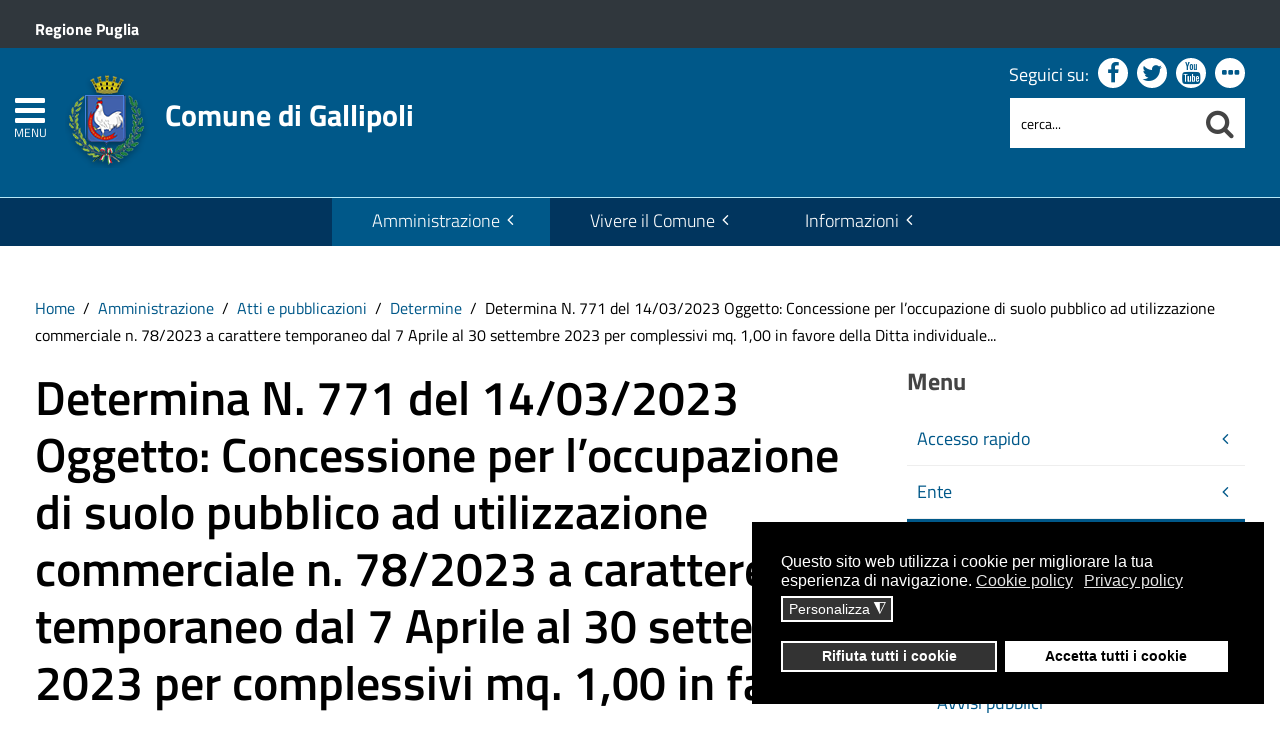

--- FILE ---
content_type: text/html; charset=utf-8
request_url: https://www.comune.gallipoli.le.it/amministrazione/attivita/determine/item/determina-n-771-del-14032023-oggetto-concessione-per-lrsquooccupazione-di-?category_id=10640
body_size: 13919
content:
 <!DOCTYPE HTML>
<html lang="it-it" dir="ltr"  data-config='{"twitter":0,"plusone":0,"facebook":0,"style":"blue-base"}'><head>
<!--<meta charset="<?//php echo $this['system']->document->getCharset(); ?>"> -->
<meta http-equiv="X-UA-Compatible" content="IE=edge">
<meta name="viewport" content="width=device-width, initial-scale=1">
<meta charset="utf-8" />
	<base href="https://www.comune.gallipoli.le.it/amministrazione/attivita/determine/item/determina-n-771-del-14032023-oggetto-concessione-per-lrsquooccupazione-di-" />
	<meta name="keywords" content="Le Focareddhe, Festa della Madonna del Carmine, Festa e Fiera di Santa Cristina, Sagra del pesce spada, Il Carnevale e Lu Titoru, Cattedrale di Sant'Agata, Castello, parco, Isola di S. Andrea, Punta Pizzo" />
	<meta name="author" content="Importazione Automatica" />
	<meta name="description" content="Sito ufficiale del Comune di Gallipoli. Il portale, attraverso le sue sezioni principali, presenta l’attività amministrativa dell’Ente, racconta il territorio e aggiorna eventi e notizie." />
	<meta name="generator" content="Joomla! - Open Source Content Management" />
	<title>Comune di Gallipoli - Determina N. 771 del 14/03/2023 Oggetto: Concessione per l&amp;rsquo;occupazione di suolo pubblico ad utilizzazione commerciale n. 78/2023 a carattere temporaneo dal 7 Aprile al 30 settembre 2023 per complessivi mq. 1,00 in favore della Ditta individuale...</title>
	<link href="https://www.comune.gallipoli.le.it/amministrazione/attivita/determine/item/determina-n-771-del-14032023-oggetto-concessione-per-lrsquooccupazione-di-" rel="canonical" />
	<link href="/templates/yoo_master2/favicon.ico" rel="shortcut icon" type="image/vnd.microsoft.icon" />
	<link href="/media/zoo/applications/trasparenza/templates/default/assets/css/zoo.css?ver=20210216" rel="stylesheet" />
	<link href="/media/zoo/custom_elements/socialbookmarks/assets/css/socialbookmarks.css?ver=20210216" rel="stylesheet" />
	<link href="/plugins/system/jce/css/content.css?badb4208be409b1335b815dde676300e" rel="stylesheet" />
	<link href="/plugins/system/zlframework/zlframework/vendor/zlux/css/zlux.min.css?ver=20210216" rel="stylesheet" />
	<link href="/plugins/system/gdpr/assets/css/cookieconsent.min.css" rel="stylesheet" />
	<link href="/plugins/system/gdpr/assets/css/jquery.fancybox.min.css" rel="stylesheet" />
	<style>
div.cc-window.cc-floating{max-width:32em}@media(max-width: 639px){div.cc-window.cc-floating:not(.cc-center){max-width: none}}div.cc-window, span.cc-cookie-settings-toggler{font-size:16px}div.cc-revoke{font-size:16px}div.cc-settings-label,span.cc-cookie-settings-toggle{font-size:14px}div.cc-window.cc-banner{padding:1em 1.8em}div.cc-window.cc-floating{padding:2em 1.8em}input.cc-cookie-checkbox+span:before, input.cc-cookie-checkbox+span:after{border-radius:1px}div.cc-center,div.cc-floating,div.cc-checkbox-container,div.gdpr-fancybox-container div.fancybox-content,ul.cc-cookie-category-list li,fieldset.cc-service-list-title legend{border-radius:0px}div.cc-window a.cc-btn,span.cc-cookie-settings-toggle{border-radius:0px}
	</style>
	<script src="/media/jui/js/jquery.min.js?61222dc328c7f3ccd9eb4e75542d3791"></script>
	<script src="/media/jui/js/jquery-noconflict.js?61222dc328c7f3ccd9eb4e75542d3791"></script>
	<script src="/media/jui/js/jquery-migrate.min.js?61222dc328c7f3ccd9eb4e75542d3791"></script>
	<script src="/media/zoo/assets/js/responsive.js?ver=20210216"></script>
	<script src="/components/com_zoo/assets/js/default.js?ver=20210216"></script>
	<script src="/templates/yoo_master2/warp/vendor/uikit/js/uikit.js?ver=20210216"></script>
	<script src="/plugins/system/zlframework/zlframework/vendor/zlux/js/zlux.min.js?ver=20210216"></script>
	<script src="/media/jui/js/bootstrap.min.js?61222dc328c7f3ccd9eb4e75542d3791"></script>
	<script src="/plugins/system/gdpr/assets/js/jquery.fancybox.min.js" defer></script>
	<script src="/plugins/system/gdpr/assets/js/cookieconsent.min.js" defer></script>
	<script src="/plugins/system/gdpr/assets/js/init.js" defer></script>
	<script src="/media/widgetkit/uikit2-1e5a1b18.js"></script>
	<script src="/media/widgetkit/wk-scripts-6dc414d2.js"></script>
	<script>
zlux.url.push({"zlfw":"plugins\/system\/zlframework\/zlframework\/","zlux":"plugins\/system\/zlframework\/zlframework\/vendor\/zlux\/","ajax":"https:\/\/www.comune.gallipoli.le.it\/index.php?option=com_zoo&format=raw&dadeba91ccadf9815faa9a8251dbcffc=1","root":"https:\/\/www.comune.gallipoli.le.it\/","root_path":""});zlux.lang.push({"APPLY_FILTERS":"Vedi ed applica i filtri disponibili","REFRESH":"Aggiorna","DELETE":"Elimina","RENAME":"Rinomina","NAME":"Nome","TYPE":"Tiplogia","SIZE":"Grandezza","CONFIRM":"Conferma","AUTHOR":"Autore","CREATED":"Creato","ACCESS":"Accesso","ROUTE":"Percorso","ROOT":"Root","SOMETHING_WENT_WRONG":"Qualcosa \u00e8 andato storto, l'operazione non \u00e8 stata eseguita.","STORAGE_PARAM_MISSING":"Parametro 'Storage' mancante, impostato in predefinito come 'local'","INPUT_THE_NEW_NAME":"Inserisci il nuovo nome","DELETE_THIS_FILE":"Stai per eliminare questo file","DELETE_THIS_FOLDER":"Stai per eliminare questa cartella","FOLDER_NAME":"Nome Cartella","EMPTY_FOLDER":"La cartella \u00e8 vuota","ADD_NEW_FILES":"Aggiungi nuovi files da caricare","START_UPLOADING":"Comincia a caricare","CANCEL_CURRENT_UPLOAD":"Cancella i lcaricamento in corso","NEW_FOLDER":"Crea una nuova cartella","UPLOAD_FILES":"Carica i file alla cartella corrente","DROP_FILES":"Trascina i files qui <br \/>o <a class=\"%s\" href=\"#\">sfoglia e sceglili<\/a>","FILE_EXT_ERROR":"File: %s","FILE_SIZE_ERROR":"File troppo grande. <br \/> Il file eccede la grandezza massima di %s","RUNTIME_MEMORY_ERROR":"Runtime ha utilizzato troppa memoria.","S3_BUCKET_PERIOD_ERROR":"Il nome non pu\u00f2 contenere punti (.)","S3_BUCKET_MISSCONFIG_ERROR":"Qualche configurazione non \u00e8 corretta nel Bucket. Controlla i permessi CORS. se il bucket \u00e8 stato creato recentemente devono passare 24h.","UPLOAD_URL_ERROR":"L'URL di upload \u00e8 sbagliato o \u00e8 inesistente","File extension error.":"PLG_ZLFRAMEWORK_FLP_FILE_EXTENSION_ERROR","File size error.":"PLG_ZLFRAMEWORK_FLP_FILE_SIZE_ERROR","File count error.":"PLG_ZLFRAMEWORK_FLP_FILE_COUNT_ERROR","IM_NO_ITEMS_FOUND":"Nessun oggetto trovato","IM_PAGINATION_INFO":"Showing _START_ to _END_ of _TOTAL_ items","IM_FILTER_BY_APP":"Filtra per App","IM_FILTER_BY_TYPE":"Filtra per Tipologia","IM_FILTER_BY_CATEGORY":"Filtra per Categoria","IM_FILTER_BY_TAG":"Filtra per Tag"});zlux.url.push({"zlfw":"plugins\/system\/zlframework\/zlframework\/","zlux":"plugins\/system\/zlframework\/zlframework\/vendor\/zlux\/","ajax":"https:\/\/www.comune.gallipoli.le.it\/index.php?option=com_zoo&format=raw&854a6d16d45f4d4ff207550813064698=1","root":"https:\/\/www.comune.gallipoli.le.it\/","root_path":""});zlux.lang.push({"APPLY_FILTERS":"Vedi ed applica i filtri disponibili","REFRESH":"Aggiorna","DELETE":"Elimina","RENAME":"Rinomina","NAME":"Nome","TYPE":"Tiplogia","SIZE":"Grandezza","CONFIRM":"Conferma","AUTHOR":"Autore","CREATED":"Creato","ACCESS":"Accesso","ROUTE":"Percorso","ROOT":"Root","SOMETHING_WENT_WRONG":"Qualcosa \u00e8 andato storto, l'operazione non \u00e8 stata eseguita.","STORAGE_PARAM_MISSING":"Parametro 'Storage' mancante, impostato in predefinito come 'local'","INPUT_THE_NEW_NAME":"Inserisci il nuovo nome","DELETE_THIS_FILE":"Stai per eliminare questo file","DELETE_THIS_FOLDER":"Stai per eliminare questa cartella","FOLDER_NAME":"Nome Cartella","EMPTY_FOLDER":"La cartella \u00e8 vuota","ADD_NEW_FILES":"Aggiungi nuovi files da caricare","START_UPLOADING":"Comincia a caricare","CANCEL_CURRENT_UPLOAD":"Cancella i lcaricamento in corso","NEW_FOLDER":"Crea una nuova cartella","UPLOAD_FILES":"Carica i file alla cartella corrente","DROP_FILES":"Trascina i files qui <br \/>o <a class=\"%s\" href=\"#\">sfoglia e sceglili<\/a>","FILE_EXT_ERROR":"File: %s","FILE_SIZE_ERROR":"File troppo grande. <br \/> Il file eccede la grandezza massima di %s","RUNTIME_MEMORY_ERROR":"Runtime ha utilizzato troppa memoria.","S3_BUCKET_PERIOD_ERROR":"Il nome non pu\u00f2 contenere punti (.)","S3_BUCKET_MISSCONFIG_ERROR":"Qualche configurazione non \u00e8 corretta nel Bucket. Controlla i permessi CORS. se il bucket \u00e8 stato creato recentemente devono passare 24h.","UPLOAD_URL_ERROR":"L'URL di upload \u00e8 sbagliato o \u00e8 inesistente","File extension error.":"PLG_ZLFRAMEWORK_FLP_FILE_EXTENSION_ERROR","File size error.":"PLG_ZLFRAMEWORK_FLP_FILE_SIZE_ERROR","File count error.":"PLG_ZLFRAMEWORK_FLP_FILE_COUNT_ERROR","IM_NO_ITEMS_FOUND":"Nessun oggetto trovato","IM_PAGINATION_INFO":"Showing _START_ to _END_ of _TOTAL_ items","IM_FILTER_BY_APP":"Filtra per App","IM_FILTER_BY_TYPE":"Filtra per Tipologia","IM_FILTER_BY_CATEGORY":"Filtra per Categoria","IM_FILTER_BY_TAG":"Filtra per Tag"});var gdprConfigurationOptions = { complianceType: 'opt-in',
																			  cookieConsentLifetime: 365,
																			  cookieConsentSamesitePolicy: 'Lax',
																			  cookieConsentSecure: 1,
																			  disableFirstReload: 0,
																	  		  blockJoomlaSessionCookie: 1,
																			  blockExternalCookiesDomains: 1,
																			  externalAdvancedBlockingModeCustomAttribute: '',
																			  allowedCookies: '',
																			  blockCookieDefine: 0,
																			  autoAcceptOnNextPage: 0,
																			  revokable: 1,
																			  lawByCountry: 0,
																			  checkboxLawByCountry: 0,
																			  blockPrivacyPolicy: 0,
																			  cacheGeolocationCountry: 0,
																			  countryAcceptReloadTimeout: 1000,
																			  usaCCPARegions: null,
																			  dismissOnScroll: 0,
																			  dismissOnTimeout: 0,
																			  containerSelector: 'body',
																			  hideOnMobileDevices: 0,
																			  autoFloatingOnMobile: 0,
																			  autoFloatingOnMobileThreshold: 1024,
																			  autoRedirectOnDecline: 0,
																			  autoRedirectOnDeclineLink: '',
																			  showReloadMsg: 0,
																			  showReloadMsgText: 'Applying preferences and reloading the page...',
																			  defaultClosedToolbar: 0,
																			  toolbarLayout: 'basic',
																			  toolbarTheme: 'block',
																			  toolbarButtonsTheme: 'decline_first',
																			  revocableToolbarTheme: 'basic',
																			  toolbarPosition: 'bottom-right',
																			  toolbarCenterTheme: 'extended',
																			  revokePosition: 'revoke-top',
																			  toolbarPositionmentType: 1,
																			  positionCenterSimpleBackdrop: 0,
																			  positionCenterBlurEffect: 0,
																			  preventPageScrolling: 0,
																			  popupEffect: 'fade',
																			  popupBackground: '#000000',
																			  popupText: '#ffffff',
																			  popupLink: '#ffffff',
																			  buttonBackground: '#ffffff',
																			  buttonBorder: '#ffffff',
																			  buttonText: '#000000',
																			  highlightOpacity: '100',
																			  highlightBackground: '#333333',
																			  highlightBorder: '#ffffff',
																			  highlightText: '#ffffff',
																			  highlightDismissBackground: '#333333',
																		  	  highlightDismissBorder: '#ffffff',
																		 	  highlightDismissText: '#ffffff',
																			  hideRevokableButton: 0,
																			  hideRevokableButtonOnscroll: 0,
																			  customRevokableButton: 0,
																			  customRevokableButtonAction: 0,
																			  headerText: '<p>Questo sito utilizza cookie</p>',
																			  messageText: 'Questo sito web utilizza i cookie per migliorare la tua esperienza di navigazione.',
																			  denyMessageEnabled: 0, 
																			  denyMessage: 'Hai rifiutato i cookie, per assicurarti una migliore esperienza di navigazione raccomandiamo di consentire l\'uso dei cookie.',
																			  placeholderBlockedResources: 1, 
																			  placeholderBlockedResourcesAction: 'open',
																	  		  placeholderBlockedResourcesText: 'E\' necessario accettare i cookie e ricaricare la pagina per visualizzare questo contenuto',
																			  placeholderIndividualBlockedResourcesText: 'E\' necessario accettare i cookie da {domain} e ricaricare la pagina per visualizzare questo contenuto',
																			  placeholderIndividualBlockedResourcesAction: 0,
																			  placeholderOnpageUnlock: 1,
																			  scriptsOnpageUnlock: 0,
																			  dismissText: 'Ho capito.',
																			  allowText: 'Salva e chiudi',
																			  denyText: 'Rifiuta tutti i cookie',
																			  cookiePolicyLinkText: 'Cookie policy',
																			  cookiePolicyLink: '/cookie-policy',
																			  cookiePolicyRevocableTabText: 'Cookie policy',
																			  privacyPolicyLinkText: 'Privacy policy',
																			  privacyPolicyLink: '/privacy-policy',
																			  enableGdprBulkConsent: 0,
																			  enableCustomScriptExecGeneric: 0,
																			  customScriptExecGeneric: '',
																			  categoriesCheckboxTemplate: 'cc-checkboxes-light',
																			  toggleCookieSettings: 1,
																			  toggleCookieSettingsLinkedView: 0,
 																			  toggleCookieSettingsLinkedViewSefLink: '/component/gdpr/',
																	  		  toggleCookieSettingsText: '<span class="cc-cookie-settings-toggle">Personalizza <span class="cc-cookie-settings-toggler">&#x25EE;</span></span>',
																			  toggleCookieSettingsButtonBackground: '#333333',
																			  toggleCookieSettingsButtonBorder: '#ffffff',
																			  toggleCookieSettingsButtonText: '#ffffff',
																			  showLinks: 1,
																			  blankLinks: '_blank',
																			  autoOpenPrivacyPolicy: 0,
																			  openAlwaysDeclined: 1,
																			  cookieSettingsLabel: 'Configurazione cookie',
															  				  cookieSettingsDesc: 'Scegli quale tipologia di cookie vuoi disabilitare. Clicca sulla categoria per maggiore informazioni',
																			  cookieCategory1Enable: 1,
																			  cookieCategory1Name: 'Necessari',
																			  cookieCategory1Locked: 0,
																			  cookieCategory2Enable: 1,
																			  cookieCategory2Name: 'Preferenze',
																			  cookieCategory2Locked: 0,
																			  cookieCategory3Enable: 1,
																			  cookieCategory3Name: 'Statistiche',
																			  cookieCategory3Locked: 0,
																			  cookieCategory4Enable: 1,
																			  cookieCategory4Name: 'Marketing',
																			  cookieCategory4Locked: 0,
																			  cookieCategoriesDescriptions: {},
																			  alwaysReloadAfterCategoriesChange: 1,
																			  preserveLockedCategories: 0,
																			  reloadOnfirstDeclineall: 0,
																			  trackExistingCheckboxSelectors: '',
															  		  		  trackExistingCheckboxConsentLogsFormfields: 'name,email,subject,message',
																			  allowallShowbutton: 1,
																			  allowallText: 'Accetta tutti i cookie',
																			  allowallButtonBackground: '#ffffff',
																			  allowallButtonBorder: '#ffffff',
																			  allowallButtonText: '#000000',
																			  allowallButtonTimingAjax: 'fast',
																			  includeAcceptButton: 1,
																			  trackConsentDate: 0,
																			  optoutIndividualResources: 1,
																			  blockIndividualResourcesServerside: 0,
																			  disableSwitchersOptoutCategory: 0,
																			  allowallIndividualResources: 1,
																			  blockLocalStorage: 0,
																			  blockSessionStorage: 0,
																			  externalAdvancedBlockingModeTags: 'iframe,script,img,source',
																			  enableCustomScriptExecCategory1: 0,
																			  customScriptExecCategory1: '',
																			  enableCustomScriptExecCategory2: 0,
																			  customScriptExecCategory2: '',
																			  enableCustomScriptExecCategory3: 0,
																			  customScriptExecCategory3: '',
																			  enableCustomScriptExecCategory4: 0,
																			  customScriptExecCategory4: '',
																			  debugMode: 0
																		};var gdpr_ajax_livesite='https://www.comune.gallipoli.le.it/';var gdpr_enable_log_cookie_consent=1;var gdprUseCookieCategories=1;var gdpr_ajaxendpoint_cookie_category_desc='https://www.comune.gallipoli.le.it/index.php?option=com_gdpr&task=user.getCookieCategoryDescription&format=raw';var gdprCookieCategoryDisabled2=1;var gdprCookieCategoryDisabled3=1;var gdprCookieCategoryDisabled4=1;var gdprJSessCook='9abebb8d03aabbc06a3269107dab0af2';var gdprJSessVal='smoli9spkaao8snmiartnatg46';var gdprJAdminSessCook='c699e3f3d4adb3301d6e830b4be9288d';var gdprPropagateCategoriesSession=1;var gdprAlwaysPropagateCategoriesSession=1;var gdprFancyboxWidth=700;var gdprFancyboxHeight=800;var gdprCloseText='Chiudi';GOOGLE_MAPS_API_KEY = "AIzaSyBpqoyAj5LxSIQ_JtZdGFeSsAM5TfTiS0U";
	</script>
	<meta property="og:url" content="https://www.comune.gallipoli.le.it/amministrazione/attivita/determine/item/determina-n-771-del-14032023-oggetto-concessione-per-lrsquooccupazione-di-" />

<link rel="apple-touch-icon-precomposed" href="/templates/yoo_master2/apple_touch_icon.png">
<link rel="stylesheet" href="/templates/yoo_master2/css/bootstrap.css">
<link rel="stylesheet" href="/templates/yoo_master2/css/theme.css">
<script src="/templates/yoo_master2/warp/vendor/uikit/js/uikit.js"></script>
<script src="/templates/yoo_master2/warp/vendor/uikit/js/components/autocomplete.js"></script>
<script src="/templates/yoo_master2/warp/vendor/uikit/js/components/search.js"></script>
<script src="/templates/yoo_master2/warp/vendor/uikit/js/components/tooltip.js"></script>
<script src="/templates/yoo_master2/warp/js/social.js"></script>
<script src="/templates/yoo_master2/js/theme.js"></script>
<link rel="stylesheet" href="/templates/yoo_master2/css/template.css">
<link rel="stylesheet/less" href="/templates/yoo_master2/styles/blue-base/css/custom.less">
<link rel="stylesheet" href="/templates/yoo_master2/styles/blue-base/css/custom.css">
<!-- link rel="stylesheet" href="/templates/yoo_master2/css/template.css">-->
<link rel="stylesheet" href="/templates/yoo_master2/css/custom.css">
<script src="/templates/yoo_master2/js/less-1.5.0.min.js"></script>

</head>

<body class="tm-sidebar-b-right tm-sidebars-1 tm-noblog">
<header id="sp-header" class="menu-fixed-out">


   
	<section id="preheader" class="preheader">
     <div class="accessibilita">Menu superiore</div>
		<div class="uk-container uk-container-center">
		
								<div class="tm-toolbar uk-clearfix">
		
										<div class="uk-float-left"><div class="uk-panel">
	<p><a href="http://www.regione.puglia.it/" title="Ente di appartenenza: Regione Puglia">Regione Puglia</a></p></div></div>
							
							
				</div>
								
		</div>
	</section>	
	
	
				 <div class="accessibilita">Menu a scomparsa</div>
            <div class="burger-clio">
				<a href="#offcanvas" class="uk-navbar-toggle" data-uk-offcanvas title="apri menu burger"><div class="accessibilita">Apri menu burger</div></a>
			 	<a href="#offcanvas" data-uk-offcanvas title="menu burger"><span>MENU</span></a>
			</div>
	
	<div class="uk-container uk-container-center">
					<div class="tm-headerbar uk-clearfix">
				
					                        
                                                    <a class="tm-logo" href="https://www.comune.gallipoli.le.it" aria-label="Stemma Comune di Gallipoli">
                                
	<div><img src="/images/stemma-gallipoli.png" alt="Stemma Comune di Gallipoli" width="100" height="100" >Comune di Gallipoli</span></div><!--span class="accessibilita">Stemma dell'Ente</span-->
                            </a>
                        					
					
										
                    
                    
                    <div class="header-right uk-width-1-5">
						<div class="uk-panel hidden-phone nascondi social-top">
	<p style="margin-bottom: 10px;">Seguici su: 

<a title="Seguici su Facebook" href="https://www.facebook.com/ComunediGallipoli/"><em class="uk-icon-facebook"><span class="accessibilita">Facebook</span></em></a> 
<a title="Seguici su Twitter" href="https://twitter.com/ComuneGallipoli"><em class="uk-icon-twitter"><span class="accessibilita">Twitter</span></em></a>
<a title="Seguici su YouTube" href="https://www.youtube.com/user/ComunediGallipoli"><em class="uk-icon-youtube"><span class="accessibilita">YouTube</span></em></a>
<!-- <a title="Seguici su Google+" href="https://plus.google.com/117667513542221257705?hl=it"><em class="uk-icon-google"><span class="accessibilita">Google</span></em></a> 
<a title="Seguici su Instagram" href="#"><em class="uk-icon-instagram"><span class="accessibilita">Instagram</span></em></a> -->  

<a title="Tutti i Social" href="#tm-bottom-c"><em class="uk-icon-ellipsis-h"><span class="accessibilita">Tutti i social</span></em></a></p></div>
<div class="uk-panel hidden-phone">
<form id="search-98-697093d889a03" class="uk-search" action="/amministrazione/attivita/determine" method="post" data-uk-search="{'source': '/component/search/?tmpl=raw&amp;type=json&amp;ordering=&amp;searchphrase=all', 'param': 'searchword', 'msgResultsHeader': 'Risultati della ricerca', 'msgMoreResults': 'Altri risultati', 'msgNoResults': 'Nessun risultato trovato', flipDropdown: 1}">
	
   
    <label for="searchword"><span class="accessibilita">Cerca nel sito mobile</span></label>
    <input type="text" name="searchword" id="searchword" class="uk-search-field" placeholder="cerca..." /> 
	
    <input type="hidden" name="task"   value="search" />
	<input type="hidden" name="option" value="com_search" />
    
   <input type="submit" name="Itemid" value="1427" />
</form>
</div>						<!--<div class="uk-search visible-phone">
						
						</div>-->
						<div class="uk-search visible-phone" onClick="changeClass();" onKeyUp="changeClass();" id="first_name" tabindex="0"></div>
					</div>		
			</div>
			</div>
	
	

<script> 
function changeClass(){
    var NAME = document.getElementById("tm-top-a");
    var currentClass = NAME.className;
    if (currentClass == "tm-top-a uk-grid nascondi-cerca") { // Check the current class name
        NAME.className = "tm-top-a uk-grid visualizza-cerca";   // Set other class name
    } else {
        NAME.className = "tm-top-a uk-grid nascondi-cerca";  // Otherwise, use `second_name`
    }
}   
</script>
			<nav id="menu-pa" class="tm-navbar uk-navbar hidden-phone">
			<div class="uk-container uk-container-center">
				
									<ul role="menu" title="Menu" class="uk-navbar-nav uk-nav-parent-icon uk-hidden-small">
	

<li role="menuitem" class="uk-parent uk-active" data-uk-dropdown="{'mode':'click'}" aria-haspopup="true" aria-expanded="false"><a href="#" title="Amministrazione" class="">Amministrazione</a><div class="uk-dropdown uk-dropdown-navbar uk-dropdown-width-3"><div class="uk-grid uk-dropdown-grid"><div class="uk-width-1-3"><ul role="menu" class="uk-nav uk-nav-navbar"><li role="menuitem" class="uk-parent"><a href="#" title="Accesso rapido" class="">Accesso rapido</a><ul role="menu" class="uk-nav-sub"><li role="menuitem" aria-label="Albo Pretorio"><a href="/amministrazione/accesso-rapido/albo-pretorio" title="Consulta l'Albo Pretorio" class="albo" accesskey="a">Albo Pretorio</a></li><li role="menuitem" aria-label="Amministrazione Trasparente"><a href="/amministrazione/accesso-rapido/trasparenza-amministrativa" title="Sezione Amministrazione Trasparente" class="trasp" accesskey="t">Amministrazione Trasparente</a></li><li role="menuitem" aria-label="Ufficio Relazioni con il Pubblico"><a href="/amministrazione/accesso-rapido/ufficio-relazioni-con-il-pubblico" title="Ufficio Relazioni con il Pubblico" class="clio-list3">Ufficio Relazioni con il Pubblico</a></li><li role="menuitem" aria-label="Posta Elettronica Certificata"><a href="/amministrazione/accesso-rapido/posta-elettronica-certificata" title="Posta Elettronica Certificata" class="clio-list3">Posta Elettronica Certificata</a></li><li role="menuitem" aria-label="Come fare per"><a href="/amministrazione/accesso-rapido/come-fare-per" title="Come fare per" class="clio-list3">Come fare per</a></li><li role="menuitem" aria-label="Guida ai servizi"><a href="/amministrazione/accesso-rapido/guida-ai-servizi" title="Guida ai servizi" class="clio-list3">Guida ai servizi</a></li><li role="menuitem" aria-label="Sportello Unico Edilizia"><a href="https://www.gallipoli.cportal.it/" title="Sportello Unico Edilizia" class="clio-list3">Sportello Unico Edilizia</a></li><li role="menuitem" aria-label="Segnalazione di condotte illecite"><a href="/amministrazione/accesso-rapido/whistleblowing" title="Segnalazione di condotte illecite" class="clio-list3">Segnalazione di condotte illecite</a></li></ul></li></ul></div><div class="uk-width-1-3"><ul class="uk-nav uk-nav-navbar" role="menu"><li role="menuitem" class="uk-parent"><a href="#" title="Ente" class="">Ente</a><ul role="menu" class="uk-nav-sub"><li role="menuitem" aria-label="Statuto"><a href="/amministrazione/ente/statuto-comunale" title="Statuto" class="">Statuto</a></li><li role="menuitem" aria-label="Commissario straordinario"><a href="/amministrazione/ente/commissario-prefettizio" title="Commissario straordinario" class="">Commissario straordinario</a></li><li role="menuitem" aria-label="Segretario generale"><a href="/amministrazione/ente/segretario-generale" title="Segretario generale" class="">Segretario generale</a></li><li role="menuitem" aria-label="Organigramma"><a href="/amministrazione/ente/organigramma" title="Organigramma" class="">Organigramma</a></li><li role="menuitem" aria-label="Orari uffici"><a href="/amministrazione/ente/orari-company" title="Orari uffici" class="">Orari uffici</a></li><li role="menuitem" aria-label="Storico amministrazioni"><a href="/amministrazione/ente/storico-amministrazioni" title="Storico amministrazioni" class="">Storico amministrazioni</a></li><li role="menuitem" aria-label="Commissioni, comitati e consulte"><a href="/amministrazione/ente/commissioni-comunali" title="Commissioni, comitati e consulte" class="">Commissioni, comitati e consulte</a></li></ul></li></ul></div><div class="uk-width-1-3"><ul class="uk-nav uk-nav-navbar" role="menu"><li role="menuitem" class="uk-parent uk-active"><a href="#" title="Atti e pubblicazioni" class="">Atti e pubblicazioni</a><ul role="menu" class="uk-nav-sub"><li role="menuitem" aria-label="Autocertificazione"><a href="/amministrazione/attivita/certificati" title="Autocertificazione" class="">Autocertificazione</a></li><li role="menuitem" aria-label="Atti del Commissario"><a href="/amministrazione/attivita/atti-del-commissario" title="Atti del Commissario" class="">Atti del Commissario</a></li><li role="menuitem" aria-label="Avvisi pubblici"><a href="/amministrazione/attivita/avvisi-pubblici" title="Avvisi pubblici" accesskey="v" class="clio-list2">Avvisi pubblici</a></li><li role="menuitem" aria-label="Bandi di concorso"><a href="/amministrazione/attivita/concorsi" title="Bandi di concorso" class="">Bandi di concorso</a></li><li role="menuitem" aria-label="Bandi di gara e contratti"><a href="/amministrazione/attivita/bandi-di-gara-e-contratti" title="Bandi di gara e contratti" accesskey="b" class="clio-list2">Bandi di gara e contratti</a></li><li role="menuitem" aria-label="Delibere di Consiglio"><a href="/amministrazione/attivita/delibere-di-consiglio" title="Delibere di Consiglio" class="">Delibere di Consiglio</a></li><li role="menuitem" aria-label="Delibere di Giunta"><a href="/amministrazione/attivita/delibere-di-giunta" title="Delibere di Giunta" class="">Delibere di Giunta</a></li><li role="menuitem" aria-label="Determine" class="uk-active"><a href="/amministrazione/attivita/determine" title="Determine" class="">Determine</a></li><li role="menuitem" aria-label="Modulistica"><a href="/amministrazione/attivita/modulistica" title="Modulistica" accesskey="m" class="clio-list2">Modulistica</a></li><li role="menuitem" aria-label="Ordinanze e decreti"><a href="/amministrazione/attivita/ordinanze" title="Ordinanze e decreti" class="">Ordinanze e decreti</a></li><li role="menuitem" aria-label="Regolamenti"><a href="/amministrazione/attivita/statuto-e-regolamenti" title="Regolamenti" class="">Regolamenti</a></li><li role="menuitem" aria-label="Procedimenti per ufficio"><a href="/amministrazione/attivita/procedimenti-per-ufficio" title="Procedimenti per ufficio" class="">Procedimenti per ufficio</a></li><li role="menuitem" aria-label="Altri provvedimenti"><a href="/amministrazione/attivita/altri-provvedimenti" title="Altri provvedimenti" class="">Altri provvedimenti</a></li><li role="menuitem" aria-label="Tutti gli atti"><a href="/amministrazione/attivita/tutti-gli-atti" title="Tutti gli atti" class="">Tutti gli atti</a></li></ul></li></ul></div></div></div></li><li role="menuitem" class="uk-parent" data-uk-dropdown="{'mode':'click'}" aria-haspopup="true" aria-expanded="false"><a href="#" title="Vivere il Comune" class="Vivere l'Ente">Vivere il Comune</a><div class="uk-dropdown uk-dropdown-navbar uk-dropdown-width-3"><div class="uk-grid uk-dropdown-grid"><div class="uk-width-1-3"><ul role="menu" class="uk-nav uk-nav-navbar"><li role="menuitem" class="uk-parent"><a href="#" title="Territorio" class="">Territorio</a><ul role="menu" class="uk-nav-sub"><li role="menuitem" aria-label="Stemma"><a href="/vivere-il-comune/territorio/stemma" title="Stemma" class="">Stemma</a></li><li role="menuitem" aria-label="Cenni storici"><a href="/vivere-il-comune/territorio/cenni-storici" title="Cenni storici" class="">Cenni storici</a></li><li role="menuitem" aria-label="Personaggi illustri"><a href="/vivere-il-comune/territorio/personaggi-illustri" title="Personaggi illustri" class="">Personaggi illustri</a></li><li role="menuitem" aria-label="Da visitare"><a href="/vivere-il-comune/territorio/da-visitare" title="Da visitare" class="">Da visitare</a></li><li role="menuitem" aria-label="Come raggiungerci"><a href="/vivere-il-comune/territorio/come-raggiungerci" title="Come raggiungerci" class="">Come raggiungerci</a></li><li role="menuitem" aria-label="Gallerie immagini"><a href="/vivere-il-comune/territorio/gallerie-immagini" title="Gallerie immagini" class="">Gallerie immagini</a></li><li role="menuitem" aria-label="Cultura e tradizioni"><a href="/vivere-il-comune/territorio/cultura-e-tradizioni" title="Cultura e tradizioni" class="">Cultura e tradizioni</a></li><li role="menuitem" aria-label="Aree territoriali"><a href="/vivere-il-comune/territorio/aree-territoriali" title="Aree territoriali" class="">Aree territoriali</a></li></ul></li></ul></div><div class="uk-width-1-3"><ul class="uk-nav uk-nav-navbar" role="menu"><li role="menuitem" class="uk-parent"><a href="#" title="Turismo" class="">Turismo</a><ul role="menu" class="uk-nav-sub"><li role="menuitem" aria-label="Feste, sagre e fiere"><a href="/vivere-il-comune/turismo/feste-patronali" title="Feste, sagre e fiere" class="">Feste, sagre e fiere</a></li><li role="menuitem" aria-label="I.A.T. e Pro Loco"><a href="/vivere-il-comune/turismo/i-a-t-e-pro-loco" title="I.A.T. e Pro Loco" class="">I.A.T. e Pro Loco</a></li><li role="menuitem" aria-label="Itinerari"><a href="/vivere-il-comune/turismo/itinerari" title="Itinerari" class="">Itinerari</a></li></ul></li></ul></div><div class="uk-width-1-3"><ul class="uk-nav uk-nav-navbar" role="menu"><li role="menuitem" class="uk-parent"><a href="#" title="Attività" class="">Attività</a><ul role="menu" class="uk-nav-sub"><li role="menuitem" aria-label="Bacheca"><a href="/vivere-il-comune/attivita/bacheca" title="Bacheca" class="">Bacheca</a></li><li role="menuitem" aria-label="Notizie"><a href="/vivere-il-comune/attivita/notizie" title="Notizie" accesskey="n" class="clio-list2">Notizie</a></li><li role="menuitem" aria-label="Eventi"><a href="/vivere-il-comune/attivita/eventi-in-evidenza" title="Eventi" class="">Eventi</a></li><li role="menuitem" aria-label="Video"><a href="/vivere-il-comune/attivita/video" title="Video" class="">Video</a></li><li role="menuitem" aria-label="Lavoro e formazione"><a href="/vivere-il-comune/attivita/lavoro-e-formazione" title="Lavoro e formazione" class="">Lavoro e formazione</a></li><li role="menuitem" aria-label="Progetti"><a href="/vivere-il-comune/attivita/progetti" title="Progetti" class="">Progetti</a></li></ul></li></ul></div></div></div></li><li role="menuitem" class="uk-parent" data-uk-dropdown="{'mode':'click'}" aria-haspopup="true" aria-expanded="false"><a href="#" title="Informazioni" class="">Informazioni</a><div class="uk-dropdown uk-dropdown-navbar uk-dropdown-width-1"><div class="uk-grid uk-dropdown-grid"><div class="uk-width-1-1"><ul role="menu" class="uk-nav uk-nav-navbar"><li role="menuitem" class="uk-parent"><a href="#" title="Utilità" class="">Utilità</a><ul role="menu" class="uk-nav-sub"><li role="menuitem" aria-label="Dati Istat"><a href="/sezione-informazioni/utilita/dati-istat" title="Dati Istat" class="">Dati Istat</a></li><li role="menuitem" aria-label="Numeri utili"><a href="/sezione-informazioni/utilita/numeri-utili" title="Numeri utili" class="">Numeri utili</a></li><li role="menuitem" aria-label="Elenco siti tematici"><a href="/sezione-informazioni/utilita/elenco-siti-tematici" title="Elenco siti tematici" class="">Elenco siti tematici</a></li><li role="menuitem" aria-label="Servizi di Egovernment attivi"><a href="/sezione-informazioni/utilita/servizi-di-egovernment-attivi" title="Servizi di Egovernment attivi" class="">Servizi di Egovernment attivi</a></li><li role="menuitem" aria-label="Servizi di Egovernment di futura attivazione"><a href="/sezione-informazioni/utilita/servizi-di-egovernment-di-futura-attivazione" title="Servizi di Egovernment di futura attivazione" class="">Servizi di Egovernment di futura attivazione</a></li><li role="menuitem" aria-label="Accessibilità"><a href="/sezione-informazioni/utilita/accessibilita" title="Accessibilità" class="">Accessibilità</a></li><li role="menuitem" aria-label="Mappa del sito"><a href="/sezione-informazioni/utilita/mappa-del-sito-2" title="Mappa del sito" accesskey="s" class="clio-list2">Mappa del sito</a></li><li role="menuitem" aria-label="Elenco banner"><a href="/sezione-informazioni/utilita/elenco-banner" title="Elenco banner" class="">Elenco banner</a></li><li role="menuitem" aria-label="Valuta il sito: rispondi al questionario"><a href="/sezione-informazioni/utilita/valuta-il-sito-rispondi-al-questionario" title="Valuta il sito: rispondi al questionario" accesskey="q" class="clio-list2">Valuta il sito: rispondi al questionario</a></li></ul></li></ul></div></div></div></li></ul>				
				
							</div>
		</nav>
		
	
			
        <section id="tm-top-a" class="tm-top-a uk-grid nascondi-cerca" data-uk-grid-match="{target:'> div > .uk-panel'}" data-uk-grid-margin>
		<div class="accessibilita">Cerca nel sito mobile</div> 
		
<div class="uk-width-small-1-1"><div class="uk-panel visible-phone">
<form id="search-536-697093d888b65" class="uk-search" action="/amministrazione/attivita/determine" method="post" data-uk-search="{'source': '/component/search/?tmpl=raw&amp;type=json&amp;ordering=&amp;searchphrase=all', 'param': 'searchword', 'msgResultsHeader': 'Risultati della ricerca', 'msgMoreResults': 'Altri risultati', 'msgNoResults': 'Nessun risultato trovato', flipDropdown: 1}">
	
     <label for="searchword-mobile"><span class="accessibilita">Cerca nel sito</span></label>
    <input class="uk-search-field" type="text" name="searchword-mobile" id="searchword-mobile" placeholder="cerca...">
	<input type="hidden" name="task"   value="search">
	<input type="hidden" name="option" value="com_search">
	<input type="submit" name="Itemid" value="544">
</form>
</div></div>
</section>
				
</header>

		

				
			<div class="uk-container uk-container-center contenuto">
				
									<div role="region" aria-labelledby="breadcrumb">
<h2 class="accessibilita" id="breadcrumb">Menu di navigazione</h2>
<ul class="uk-breadcrumb" role="menu" aria-label="breadcrumb"><li role="menuitem"><a href="/">Home</a></li><li role="menuitem"><a href="#">Amministrazione</a></li><li role="menuitem"><a href="#">Atti e pubblicazioni</a></li><li role="menuitem"><a href="/amministrazione/attivita/determine">Determine</a></li><li role="menuitem" class="uk-active" ><span>Determina N. 771 del 14/03/2023 Oggetto: Concessione per l’occupazione di suolo pubblico ad utilizzazione commerciale n. 78/2023 a carattere temporaneo dal 7 Aprile al 30 settembre 2023 per complessivi mq. 1,00 in favore della Ditta individuale...</span></li></ul>
</div>
								
				<div id="tm-middle" class="tm-middle uk-grid" data-uk-grid-match data-uk-grid-margin>
	
					
											
																
						<div class="tm-main uk-width-medium-7-10">
	
															
								
	
	
															<main id="tm-content" class="tm-content">
									<div>
   
											
										<section id="content"><div id="system-message-container">
</div>
<div id="yoo-zoo" class="yoo-zoo trasparenza-default trasparenza-default-determina-n-771-del-14032023-oggetto-concessione-per-lrsquooccupazione-di-">



		<div class="item">
		

<h1 class="pos-title"> Determina N. 771 del 14/03/2023 Oggetto: Concessione per l&rsquo;occupazione di suolo pubblico ad utilizzazione commerciale n. 78/2023 a carattere temporaneo dal 7 Aprile al 30 settembre 2023 per complessivi mq. 1,00 in favore della Ditta individuale... </h1>

<ul class="pos-infobar">
	<li class="element element-itemcategory first">
	<strong>Categoria: </strong><a title="Determine" href="/amministrazione/attivita/determine">Determine</a></li>
<li class="element element-itemmodified last">
	<strong>Data di ultima modifica: </strong>14.03.23</li></ul>

<div>

	
	
		
		
		
</div>


<div class="pos-details">
	<div class="element element-staticcontent first last">
	<h2>Scheda di dettaglio</h2></div></div>

<ul class="pos-details">
	<li class="element element-text element-textpro first">
	<strong>Numero: </strong>771</li>
<li class="element element-date element-datepro">
	<strong>Data atto: </strong>14.03.23</li>
<li class="element element-textarea element-textareapro last">
	<strong>Dati di pubblicazione all'Albo Pretorio: </strong>Pubblicato all'Albo pretorio dal 13/03/2023 al 28/03/2023, registrato il 13/03/2023 con il n. 1328</li></ul>


<div class="pos-listed">
	<div class="element element-staticcontent first">
	 <h2>Documenti e link</h2></div>

<div class="element element-download element-downloadpro">
	<span class="uk-text-bold">Documenti allegati</span>: <article class="item"><a href="/amministrazione/attivita/determine?task=callelement&amp;format=raw&amp;item_id=59688&amp;element=aa23bec9-6778-43db-9323-17bc07eb91ae&amp;method=download&amp;args[0]=0.0&amp;args[1]=3e867d258808382b0ec23888f8f7272e" title="Allegato principale">Allegato principale</a></article><article class="item"><a href="/amministrazione/attivita/determine?task=callelement&amp;format=raw&amp;item_id=59688&amp;element=aa23bec9-6778-43db-9323-17bc07eb91ae&amp;method=download&amp;args[0]=1.0&amp;args[1]=468f0f311f8f7aa4d163da1886e0dcdc" title="Allegato">Allegato</a></article></div>

<div class="element element-socialbookmarks last">
	<span class="uk-text-bold">Condivisioni</span>: 
<div class="yoo-zoo socialbookmarks">
	
	<ul>
		<!--<li><span><strong>Condividi su: </strong></span></li>-->
				<li>
				<a class="facebook" onclick="window.open('http://www.facebook.com/sharer.php?u='+encodeURIComponent(location.href)+'&amp;t='+encodeURIComponent(document.title));return false;" href="http://www.facebook.com/" title="Condividi su Facebook - il link apre una nuova finestra del browser" target="_blank"><span class="accessibilita">Condividi su Facebook</span></a>
		</li>
			<li>
				<a class="twitter" onclick="window.open('http://twitter.com/intent/tweet?status='+encodeURIComponent(document.title)+' '+encodeURIComponent(location.href));return false;" href="http://twitter.com/" title="Condividi su Twitter - il link apre una nuova finestra del browser" target="_blank"><span class="accessibilita">Condividi su Twitter</span></a>
		</li>
			<li>
				<a class="telegram" onclick="window.open('https://telegram.me/share/url?url='+encodeURIComponent(location.href)+'&amp;text='+encodeURIComponent(document.title),'telegram','height=500,width=700');return false;" href="https://telegram.org/" title="Condividi su Telegram - il link apre una nuova finestra del browser" target="_blank"><span class="accessibilita">Condividi su Telegram</span></a>
		</li>
			<li>
				<a class="whatsapp" onclick="window.open('https://api.whatsapp.com/send?text='+encodeURIComponent(location.href),'whatsapp','height=500,width=700');return false;" href="https://www.whatsapp.com" title="Condividi su Whatsapp - il link apre una nuova finestra del browser" target="_blank"><span class="accessibilita">Condividi su Whatsapp</span></a>
		</li>
			<li>
				<a class="email" onclick="this.href='mailto:?subject='+document.title+'&amp;body='+encodeURIComponent(location.href);" href="/" title="Condividi via email - il link apre una nuova finestra del browser" target="_blank"><span class="accessibilita">Condividi via email</span></a>
		</li>
		</ul>

</div></div>
</div>


			</div>
	
</div></section>
							
							
									</div>
	
								</main>
                          
							               
	
													</div>
			
						
	            				            					          			  	            					         					<aside class="tm-sidebar-b uk-width-medium-3-10"><div class="uk-panel"><h3 class="uk-panel-title">Menu</h3><ul role="menu" title="Menu" class="uk-nav uk-nav-parent-icon uk-nav-side" data-uk-nav="{}">
	

<li role="menuitem" class="uk-parent"><a href="#" title="Accesso rapido" class="">Accesso rapido</a><ul role="menu" class="uk-nav-sub"><li role="menuitem" aria-label="Albo Pretorio"><a href="/amministrazione/accesso-rapido/albo-pretorio" title="Albo Pretorio" class="clio-list3">Albo Pretorio</a></li><li role="menuitem" aria-label="Amministrazione Trasparente"><a href="/amministrazione/accesso-rapido/trasparenza-amministrativa" title="Amministrazione Trasparente" class="clio-list3">Amministrazione Trasparente</a></li><li role="menuitem" aria-label="Ufficio Relazioni con il Pubblico"><a href="/amministrazione/accesso-rapido/ufficio-relazioni-con-il-pubblico" title="Ufficio Relazioni con il Pubblico" class="clio-list3">Ufficio Relazioni con il Pubblico</a></li><li role="menuitem" aria-label="Posta Elettronica Certificata"><a href="/amministrazione/accesso-rapido/posta-elettronica-certificata" title="Posta Elettronica Certificata" class="clio-list3">Posta Elettronica Certificata</a></li><li role="menuitem" aria-label="Come fare per"><a href="/amministrazione/accesso-rapido/come-fare-per" title="Come fare per" class="clio-list3">Come fare per</a></li><li role="menuitem" aria-label="Guida ai servizi"><a href="/amministrazione/accesso-rapido/guida-ai-servizi" title="Guida ai servizi" class="clio-list3">Guida ai servizi</a></li><li role="menuitem" aria-label="Sportello Unico Edilizia"><a href="https://www.gallipoli.cportal.it/" title="Sportello Unico Edilizia" class="clio-list3">Sportello Unico Edilizia</a></li><li role="menuitem" aria-label="Segnalazione di condotte illecite"><a href="/amministrazione/accesso-rapido/whistleblowing" title="Segnalazione di condotte illecite" class="clio-list3">Segnalazione di condotte illecite</a></li></ul></li><li role="menuitem" class="uk-parent"><a href="#" title="Ente" class="">Ente</a><ul role="menu" class="uk-nav-sub"><li role="menuitem" aria-label="Statuto"><a href="/amministrazione/ente/statuto-comunale" title="Statuto" class="">Statuto</a></li><li role="menuitem" aria-label="Commissario straordinario"><a href="/amministrazione/ente/commissario-prefettizio" title="Commissario straordinario" class="">Commissario straordinario</a></li><li role="menuitem" aria-label="Segretario generale"><a href="/amministrazione/ente/segretario-generale" title="Segretario generale" class="">Segretario generale</a></li><li role="menuitem" aria-label="Organigramma"><a href="/amministrazione/ente/organigramma" title="Organigramma" class="">Organigramma</a></li><li role="menuitem" aria-label="Orari uffici"><a href="/amministrazione/ente/orari-company" title="Orari uffici" class="">Orari uffici</a></li><li role="menuitem" aria-label="Storico amministrazioni"><a href="/amministrazione/ente/storico-amministrazioni" title="Storico amministrazioni" class="">Storico amministrazioni</a></li><li role="menuitem" aria-label="Commissioni, comitati e consulte"><a href="/amministrazione/ente/commissioni-comunali" title="Commissioni, comitati e consulte" class="">Commissioni, comitati e consulte</a></li></ul></li><li role="menuitem" class="uk-parent uk-active"><a href="#" title="Atti e pubblicazioni" class="">Atti e pubblicazioni</a><ul role="menu" class="uk-nav-sub"><li role="menuitem" aria-label="Autocertificazione"><a href="/amministrazione/attivita/certificati" title="Autocertificazione" class="">Autocertificazione</a></li><li role="menuitem" aria-label="Atti del Commissario"><a href="/amministrazione/attivita/atti-del-commissario" title="Atti del Commissario" class="">Atti del Commissario</a></li><li role="menuitem" aria-label="Avvisi pubblici"><a href="/amministrazione/attivita/avvisi-pubblici" title="Avvisi pubblici" class="">Avvisi pubblici</a></li><li role="menuitem" aria-label="Bandi di concorso"><a href="/amministrazione/attivita/concorsi" title="Bandi di concorso" class="">Bandi di concorso</a></li><li role="menuitem" aria-label="Bandi di gara e contratti"><a href="/amministrazione/attivita/bandi-di-gara-e-contratti" title="Bandi di gara e contratti" class="">Bandi di gara e contratti</a></li><li role="menuitem" aria-label="Delibere di Consiglio"><a href="/amministrazione/attivita/delibere-di-consiglio" title="Delibere di Consiglio" class="">Delibere di Consiglio</a></li><li role="menuitem" aria-label="Delibere di Giunta"><a href="/amministrazione/attivita/delibere-di-giunta" title="Delibere di Giunta" class="">Delibere di Giunta</a></li><li role="menuitem" aria-label="Determine" class="uk-active"><a href="/amministrazione/attivita/determine" title="Determine" class="">Determine</a></li><li role="menuitem" aria-label="Modulistica"><a href="/amministrazione/attivita/modulistica" title="Modulistica" class="">Modulistica</a></li><li role="menuitem" aria-label="Ordinanze e decreti"><a href="/amministrazione/attivita/ordinanze" title="Ordinanze e decreti" class="">Ordinanze e decreti</a></li><li role="menuitem" aria-label="Regolamenti"><a href="/amministrazione/attivita/statuto-e-regolamenti" title="Regolamenti" class="">Regolamenti</a></li><li role="menuitem" aria-label="Procedimenti per ufficio"><a href="/amministrazione/attivita/procedimenti-per-ufficio" title="Procedimenti per ufficio" class="">Procedimenti per ufficio</a></li><li role="menuitem" aria-label="Altri provvedimenti"><a href="/amministrazione/attivita/altri-provvedimenti" title="Altri provvedimenti" class="">Altri provvedimenti</a></li><li role="menuitem" aria-label="Tutti gli atti"><a href="/amministrazione/attivita/tutti-gli-atti" title="Tutti gli atti" class="">Tutti gli atti</a></li></ul></li></ul></div></aside>
	          				  	          			  	
				</div>
			</div>
		
		
		
				
		
		
	
		
		<footer id="tm-footer" class="tm-footer">
			
			<div class="uk-container uk-container-center">
									
                                            <a class="tm-logo" href="https://www.comune.gallipoli.le.it" aria-label="Stemma Comune di Gallipoli"><div class="">
	<div><img src="/images/stemma-gallipoli.png" alt="Stemma Comune di Gallipoli" width="100" height="100" />
<span class="uk-h2">Comune di Gallipoli</span>
</div>
</div></a>
                                        
                    
				
				
								
				
				
				
									<section id="tm-bottom-c" class="tm-bottom-c uk-grid" data-uk-grid-match="{target:'> div > .uk-panel'}" data-uk-grid-margin>
<div class="uk-width-small-1-2"><div class="uk-panel">
	<h2 class="uk-h4 uk-margin-top-remove">Contatti</h2>
<div>		<div class="moduletable">
						
<div class="zx zoo-itempro-grid">

    <div class="uk-grid" data-uk-grid-margin data-uk-grid-match><div class="uk-width-medium-1-1">
<div class="layout-layout6">

		
		
		
 		
		<div class="description"><span class="element element-text element-textpro first">
	 Comune di Gallipoli</span>

<br />
<span class="element element-text element-textpro">
	 <span class="prefix">Provincia di</span> Lecce</span>

<br />
<span class="element element-text element-textpro last">
	 via Antonietta De Pace, 78 | via Pavia, snc</span>

</div>
	    
    	<div class="pos-infobar">
	<span class="element element-text element-textpro first">
	 73014</span>
<span class="element element-text element-textpro">
	 Gallipoli</span>
<span class="element element-text element-textpro last">
	 <span class="prefix">(</span> Le <span class="suffix">)</span></span>	</div>
		
		<div class="pos-details">
	<span class="element element-text element-textpro first">
	Telefono: 0833275501</span>

<br />
<span class="element element-email">
	Email: <span><span id="cloakcd2fc46f66a49b84a3077d064dd85056">Questo indirizzo email è protetto dagli spambots. È necessario abilitare JavaScript per vederlo.</span><script type='text/javascript'>
				document.getElementById('cloakcd2fc46f66a49b84a3077d064dd85056').innerHTML = '';
				var prefix = '&#109;a' + 'i&#108;' + '&#116;o';
				var path = 'hr' + 'ef' + '=';
				var addycd2fc46f66a49b84a3077d064dd85056 = 'pr&#111;t&#111;c&#111;ll&#111;.c&#111;m&#117;n&#101;g&#97;ll&#105;p&#111;l&#105;' + '&#64;';
				addycd2fc46f66a49b84a3077d064dd85056 = addycd2fc46f66a49b84a3077d064dd85056 + 'p&#101;c' + '&#46;' + 'r&#117;p&#97;r' + '&#46;' + 'p&#117;gl&#105;&#97;' + '&#46;' + '&#105;t';
				var addy_textcd2fc46f66a49b84a3077d064dd85056 = 'pr&#111;t&#111;c&#111;ll&#111;.c&#111;m&#117;n&#101;g&#97;ll&#105;p&#111;l&#105;' + '&#64;' + 'p&#101;c' + '&#46;' + 'r&#117;p&#97;r' + '&#46;' + 'p&#117;gl&#105;&#97;' + '&#46;' + '&#105;t';document.getElementById('cloakcd2fc46f66a49b84a3077d064dd85056').innerHTML += '<a ' + path + '\'' + prefix + ':' + addycd2fc46f66a49b84a3077d064dd85056 + '\'>'+addy_textcd2fc46f66a49b84a3077d064dd85056+'<\/a>';
		</script></span></span>

<br />
<span class="element element-email last">
	Posta Elettronica Certificata: <span><span id="cloake13475266a6710e402d32f4ab76d4107">Questo indirizzo email è protetto dagli spambots. È necessario abilitare JavaScript per vederlo.</span><script type='text/javascript'>
				document.getElementById('cloake13475266a6710e402d32f4ab76d4107').innerHTML = '';
				var prefix = '&#109;a' + 'i&#108;' + '&#116;o';
				var path = 'hr' + 'ef' + '=';
				var addye13475266a6710e402d32f4ab76d4107 = 'pr&#111;t&#111;c&#111;ll&#111;.c&#111;m&#117;n&#101;g&#97;ll&#105;p&#111;l&#105;' + '&#64;';
				addye13475266a6710e402d32f4ab76d4107 = addye13475266a6710e402d32f4ab76d4107 + 'p&#101;c' + '&#46;' + 'r&#117;p&#97;r' + '&#46;' + 'p&#117;gl&#105;&#97;' + '&#46;' + '&#105;t';
				var addy_texte13475266a6710e402d32f4ab76d4107 = 'pr&#111;t&#111;c&#111;ll&#111;.c&#111;m&#117;n&#101;g&#97;ll&#105;p&#111;l&#105;' + '&#64;' + 'p&#101;c' + '&#46;' + 'r&#117;p&#97;r' + '&#46;' + 'p&#117;gl&#105;&#97;' + '&#46;' + '&#105;t';document.getElementById('cloake13475266a6710e402d32f4ab76d4107').innerHTML += '<a ' + path + '\'' + prefix + ':' + addye13475266a6710e402d32f4ab76d4107 + '\'>'+addy_texte13475266a6710e402d32f4ab76d4107+'<\/a>';
		</script></span></span>

	</div>
	
    
		
	
</div></div></div>
</div>
		</div>
	</div></div></div>

<div class="uk-width-small-1-2"><div class="uk-panel">
	<h2 class="uk-h4 uk-margin-top-remove">Seguici su</h2>
<div id="social-footer"><a title="Seguici su Facebook" href="https://www.facebook.com/ComunediGallipoli/"><em class="uk-icon-facebook"><span class="accessibilita">Facebook</span></em></a> <a title="Seguici su Twitter" href="https://twitter.com/ComuneGallipoli"><em class="uk-icon-twitter"><span class="accessibilita">Twitter</span></em></a> <a title="Seguici su Google+" href="https://plus.google.com/117667513542221257705?hl=it"><em class="uk-icon-google"><span class="accessibilita">Google</span></em></a> <a title="Seguici su Instagram" href="#"><em class="uk-icon-instagram"><span class="accessibilita">Instagram</span></em></a> <a title="Seguici su YouTube" href="https://www.youtube.com/user/ComunediGallipoli"><em class="uk-icon-youtube"><span class="accessibilita">YouTube</span></em></a></div>
<div></div></div></div>
</section>
								
				
				
	
				<div class="uk-panel">
	<ul class="list-inline">    <li><a href="/" Title="Link alla homepage del sito">Home</a></li> 
<li><a href="/amministrazione/accesso-rapido/trasparenza-amministrativa/contattaci" accesskey="c" title="Contatta l'Ente">Contatta l'Ente</a></li>
<li><a href="/sezione-informazioni/utilita/accessibilita" title="Dichiarazione di accessibilità del portale">Accessibilità</a></li>
<li><a href="/sezione-informazioni/utilita/note-legali" title="Note legali">Note legali</a></li>
<li><a href="/sezione-informazioni/utilita/privacy">Privacy</a></li>
<li><a href="/sezione-informazioni/utilita/informativa-estesa-sull-utilizzo-dei-cookies" title="Cookie policy">Cookie policy</a></li>
<li><a href="/sezione-informazioni/utilita/credits">Credits</a></li>
<li><a href="/stats" title="Statistiche di accesso al portale - il link apre una pagina esterna">Dati sul monitoraggio</a></li>
<li><a href="/login" title="Area riservata agli Amministratori">Area riservata</a></li>
</ul>
<div>		<div class="moduletable">
						
<div class="zx zoo-itempro-grid">

    <div class="uk-grid" data-uk-grid-margin data-uk-grid-match><div class="uk-width-medium-1-1">
<div class="layout-layout5">

		
		
		<div class="pos-meta"><span class="element element-text element-textpro first">
	Codice Fiscale: 82000090751</span>

-
<span class="element element-text element-textpro">
	Partita IVA: 01129720759</span>

-
<span class="element element-text element-textpro last">
	Codice Fatturazione elettronica: UFY1HC</span>

</div>
		
		
		
		
		<div class="links"><span class="element element-relateditemspro element-relateditems element-relateditems element-relateditems element-relateditems element-relateditems element-relateditems element-relateditems element-relateditems element-relateditems element-relateditems element-relateditems element-relateditems element-relateditems element-relateditems element-relateditems element-relateditems element-relateditems element-relateditems element-relateditems element-relateditems element-relateditems element-relateditems element-relateditems element-relateditems element-relateditems element-relateditems element-relateditems element-relateditems element-relateditems element-relateditems element-relateditems element-relateditems element-relateditems element-relateditems element-relateditems element-relateditems element-relateditems element-relateditems element-relateditems element-relateditems element-relateditems element-relateditems element-relateditems element-relateditems element-relateditems element-relateditems element-relateditems element-relateditems element-relateditems element-relateditems element-relateditems element-relateditems element-relateditems element-relateditems element-relateditems first last">
	Responsabile gestione sito e aggiornamento contenuti: <a href="/amministrazione/ente/segretario-generale" title="Antonio Scrimitore">Antonio Scrimitore</a></span>

</div>
	
</div></div></div>
</div>
		</div>
	</div></div>
<div class="uk-panel"><p><a class="grassetto" title="Cliocom Internet Provider" href="https://www.clio.it">ClioCom</a> &copy; copyright 2018 -  
2026 - Clio S.r.l. Lecce - Tutti i diritti riservati</p>
</div>				
				
			</div>
			
		</footer>
		
		
	
		
		
		
	<script>    
    jQuery(function($) {    
        $('area:not([alt])').attr('alt', 'Mappa');    
        });    
</script>
<script> 
UIkit.on('beforeready.uk.dom', function () {
    UIkit.$('.shuffle-items').each(function () {
        if (UIkit.$(this).data('slideshow')) {
            return;
        }
        var $slideshowEls = UIkit.$(this).find('ul.uk-slideshow li'),
            allElems = $slideshowEls.get(),
            getRandom = function (max) {
                return Math.floor(Math.random() * max);
            },
            shuffled = UIkit.$.map(allElems, function () {
                var random = getRandom(allElems.length),
                    randEl = UIkit.$(allElems[random]).clone(true)[0];
                allElems.splice(random, 1);
                return randEl;
            });
        $slideshowEls.each(function (i) {
            UIkit.$(this).replaceWith(UIkit.$(shuffled[i]));
        });
    });
});
</script> 	
		
		<div id="offcanvas" class="uk-offcanvas">
	
		<div class="uk-offcanvas-bar">
			<a href="#offcanvas" class="chiudi-offcanvas" data-uk-offcanvas>X</a>
			<ul role="menu" title="Menu" class="uk-nav uk-nav-parent-icon uk-nav-offcanvas" data-uk-nav="{}">
	

<li role="menuitem" class="uk-parent uk-active"><a href="#" title="Amministrazione" class="">Amministrazione</a><ul role="menu" class="uk-nav-sub"><li role="menuitem" class="uk-parent"><a href="#" title="Accesso rapido" class="">Accesso rapido</a><ul role="menu"><li role="menuitem" aria-label="Albo Pretorio"><a href="/amministrazione/accesso-rapido/albo-pretorio" title="Albo Pretorio" class="clio-list3">Albo Pretorio</a></li><li role="menuitem" aria-label="Amministrazione Trasparente"><a href="/amministrazione/accesso-rapido/trasparenza-amministrativa" title="Amministrazione Trasparente" class="clio-list3">Amministrazione Trasparente</a></li><li role="menuitem" aria-label="Ufficio Relazioni con il Pubblico"><a href="/amministrazione/accesso-rapido/ufficio-relazioni-con-il-pubblico" title="Ufficio Relazioni con il Pubblico" class="clio-list3">Ufficio Relazioni con il Pubblico</a></li><li role="menuitem" aria-label="Posta Elettronica Certificata"><a href="/amministrazione/accesso-rapido/posta-elettronica-certificata" title="Posta Elettronica Certificata" class="clio-list3">Posta Elettronica Certificata</a></li><li role="menuitem" aria-label="Come fare per"><a href="/amministrazione/accesso-rapido/come-fare-per" title="Come fare per" class="clio-list3">Come fare per</a></li><li role="menuitem" aria-label="Guida ai servizi"><a href="/amministrazione/accesso-rapido/guida-ai-servizi" title="Guida ai servizi" class="clio-list3">Guida ai servizi</a></li><li role="menuitem" aria-label="Sportello Unico Edilizia"><a href="https://www.gallipoli.cportal.it/" title="Sportello Unico Edilizia" class="clio-list3">Sportello Unico Edilizia</a></li><li role="menuitem" aria-label="Segnalazione di condotte illecite"><a href="/amministrazione/accesso-rapido/whistleblowing" title="Segnalazione di condotte illecite" class="clio-list3">Segnalazione di condotte illecite</a></li></ul></li><li role="menuitem" class="uk-parent"><a href="#" title="Ente" class="">Ente</a><ul role="menu"><li role="menuitem" aria-label="Statuto"><a href="/amministrazione/ente/statuto-comunale" title="Statuto" class="">Statuto</a></li><li role="menuitem" aria-label="Commissario straordinario"><a href="/amministrazione/ente/commissario-prefettizio" title="Commissario straordinario" class="">Commissario straordinario</a></li><li role="menuitem" aria-label="Segretario generale"><a href="/amministrazione/ente/segretario-generale" title="Segretario generale" class="">Segretario generale</a></li><li role="menuitem" aria-label="Organigramma"><a href="/amministrazione/ente/organigramma" title="Organigramma" class="">Organigramma</a></li><li role="menuitem" aria-label="Orari uffici"><a href="/amministrazione/ente/orari-company" title="Orari uffici" class="">Orari uffici</a></li><li role="menuitem" aria-label="Storico amministrazioni"><a href="/amministrazione/ente/storico-amministrazioni" title="Storico amministrazioni" class="">Storico amministrazioni</a></li><li role="menuitem" aria-label="Commissioni, comitati e consulte"><a href="/amministrazione/ente/commissioni-comunali" title="Commissioni, comitati e consulte" class="">Commissioni, comitati e consulte</a></li></ul></li><li role="menuitem" class="uk-parent uk-active"><a href="#" title="Atti e pubblicazioni" class="">Atti e pubblicazioni</a><ul role="menu"><li role="menuitem" aria-label="Autocertificazione"><a href="/amministrazione/attivita/certificati" title="Autocertificazione" class="">Autocertificazione</a></li><li role="menuitem" aria-label="Atti del Commissario"><a href="/amministrazione/attivita/atti-del-commissario" title="Atti del Commissario" class="">Atti del Commissario</a></li><li role="menuitem" aria-label="Avvisi pubblici"><a href="/amministrazione/attivita/avvisi-pubblici" title="Avvisi pubblici" class="">Avvisi pubblici</a></li><li role="menuitem" aria-label="Bandi di concorso"><a href="/amministrazione/attivita/concorsi" title="Bandi di concorso" class="">Bandi di concorso</a></li><li role="menuitem" aria-label="Bandi di gara e contratti"><a href="/amministrazione/attivita/bandi-di-gara-e-contratti" title="Bandi di gara e contratti" class="">Bandi di gara e contratti</a></li><li role="menuitem" aria-label="Delibere di Consiglio"><a href="/amministrazione/attivita/delibere-di-consiglio" title="Delibere di Consiglio" class="">Delibere di Consiglio</a></li><li role="menuitem" aria-label="Delibere di Giunta"><a href="/amministrazione/attivita/delibere-di-giunta" title="Delibere di Giunta" class="">Delibere di Giunta</a></li><li role="menuitem" aria-label="Determine" class="uk-active"><a href="/amministrazione/attivita/determine" title="Determine" class="">Determine</a></li><li role="menuitem" aria-label="Modulistica"><a href="/amministrazione/attivita/modulistica" title="Modulistica" class="">Modulistica</a></li><li role="menuitem" aria-label="Ordinanze e decreti"><a href="/amministrazione/attivita/ordinanze" title="Ordinanze e decreti" class="">Ordinanze e decreti</a></li><li role="menuitem" aria-label="Regolamenti"><a href="/amministrazione/attivita/statuto-e-regolamenti" title="Regolamenti" class="">Regolamenti</a></li><li role="menuitem" aria-label="Procedimenti per ufficio"><a href="/amministrazione/attivita/procedimenti-per-ufficio" title="Procedimenti per ufficio" class="">Procedimenti per ufficio</a></li><li role="menuitem" aria-label="Altri provvedimenti"><a href="/amministrazione/attivita/altri-provvedimenti" title="Altri provvedimenti" class="">Altri provvedimenti</a></li><li role="menuitem" aria-label="Tutti gli atti"><a href="/amministrazione/attivita/tutti-gli-atti" title="Tutti gli atti" class="">Tutti gli atti</a></li></ul></li></ul></li><li role="menuitem" class="uk-parent"><a href="#" title="Vivere il Comune" class="Vivere l'Ente">Vivere il Comune</a><ul role="menu" class="uk-nav-sub"><li role="menuitem" class="uk-parent"><a href="#" title="Territorio" class="">Territorio</a><ul role="menu"><li role="menuitem" aria-label="Stemma"><a href="/vivere-il-comune/territorio/stemma" title="Stemma" class="">Stemma</a></li><li role="menuitem" aria-label="Cenni storici"><a href="/vivere-il-comune/territorio/cenni-storici" title="Cenni storici" class="">Cenni storici</a></li><li role="menuitem" aria-label="Personaggi illustri"><a href="/vivere-il-comune/territorio/personaggi-illustri" title="Personaggi illustri" class="">Personaggi illustri</a></li><li role="menuitem" aria-label="Da visitare"><a href="/vivere-il-comune/territorio/da-visitare" title="Da visitare" class="">Da visitare</a></li><li role="menuitem" aria-label="Come raggiungerci"><a href="/vivere-il-comune/territorio/come-raggiungerci" title="Come raggiungerci" class="">Come raggiungerci</a></li><li role="menuitem" aria-label="Gallerie immagini"><a href="/vivere-il-comune/territorio/gallerie-immagini" title="Gallerie immagini" class="">Gallerie immagini</a></li><li role="menuitem" aria-label="Cultura e tradizioni"><a href="/vivere-il-comune/territorio/cultura-e-tradizioni" title="Cultura e tradizioni" class="">Cultura e tradizioni</a></li><li role="menuitem" aria-label="Aree territoriali"><a href="/vivere-il-comune/territorio/aree-territoriali" title="Aree territoriali" class="">Aree territoriali</a></li></ul></li><li role="menuitem" class="uk-parent"><a href="#" title="Turismo" class="">Turismo</a><ul role="menu"><li role="menuitem" aria-label="Feste, sagre e fiere"><a href="/vivere-il-comune/turismo/feste-patronali" title="Feste, sagre e fiere" class="">Feste, sagre e fiere</a></li><li role="menuitem" aria-label="I.A.T. e Pro Loco"><a href="/vivere-il-comune/turismo/i-a-t-e-pro-loco" title="I.A.T. e Pro Loco" class="">I.A.T. e Pro Loco</a></li><li role="menuitem" aria-label="Itinerari"><a href="/vivere-il-comune/turismo/itinerari" title="Itinerari" class="">Itinerari</a></li></ul></li><li role="menuitem" class="uk-parent"><a href="#" title="Attività" class="">Attività</a><ul role="menu"><li role="menuitem" aria-label="Bacheca"><a href="/vivere-il-comune/attivita/bacheca" title="Bacheca" class="">Bacheca</a></li><li role="menuitem" aria-label="Notizie"><a href="/vivere-il-comune/attivita/notizie" title="Notizie" class="">Notizie</a></li><li role="menuitem" aria-label="Eventi"><a href="/vivere-il-comune/attivita/eventi-in-evidenza" title="Eventi" class="">Eventi</a></li><li role="menuitem" aria-label="Video"><a href="/vivere-il-comune/attivita/video" title="Video" class="">Video</a></li><li role="menuitem" aria-label="Lavoro e formazione"><a href="/vivere-il-comune/attivita/lavoro-e-formazione" title="Lavoro e formazione" class="">Lavoro e formazione</a></li><li role="menuitem" aria-label="Progetti"><a href="/vivere-il-comune/attivita/progetti" title="Progetti" class="">Progetti</a></li></ul></li></ul></li><li role="menuitem" class="uk-parent"><a href="#" title="Informazioni" class="">Informazioni</a><ul role="menu" class="uk-nav-sub"><li role="menuitem" class="uk-parent"><a href="#" title="Utilità" class="">Utilità</a><ul role="menu"><li role="menuitem" aria-label="Dati Istat"><a href="/sezione-informazioni/utilita/dati-istat" title="Dati Istat" class="">Dati Istat</a></li><li role="menuitem" aria-label="Numeri utili"><a href="/sezione-informazioni/utilita/numeri-utili" title="Numeri utili" class="">Numeri utili</a></li><li role="menuitem" aria-label="Elenco siti tematici"><a href="/sezione-informazioni/utilita/elenco-siti-tematici" title="Elenco siti tematici" class="">Elenco siti tematici</a></li><li role="menuitem" aria-label="Servizi di Egovernment attivi"><a href="/sezione-informazioni/utilita/servizi-di-egovernment-attivi" title="Servizi di Egovernment attivi" class="">Servizi di Egovernment attivi</a></li><li role="menuitem" aria-label="Servizi di Egovernment di futura attivazione"><a href="/sezione-informazioni/utilita/servizi-di-egovernment-di-futura-attivazione" title="Servizi di Egovernment di futura attivazione" class="">Servizi di Egovernment di futura attivazione</a></li><li role="menuitem" aria-label="Accessibilità"><a href="/sezione-informazioni/utilita/accessibilita" title="Accessibilità" class="">Accessibilità</a></li><li role="menuitem" aria-label="Mappa del sito"><a href="/sezione-informazioni/utilita/mappa-del-sito-2" title="Mappa del sito" class="">Mappa del sito</a></li><li role="menuitem" aria-label="Elenco banner"><a href="/sezione-informazioni/utilita/elenco-banner" title="Elenco banner" class="">Elenco banner</a></li><li role="menuitem" aria-label="Valuta il sito: rispondi al questionario"><a href="/sezione-informazioni/utilita/valuta-il-sito-rispondi-al-questionario" title="Valuta il sito: rispondi al questionario" class="">Valuta il sito: rispondi al questionario</a></li></ul></li></ul></li></ul>		</div>
	</div>
	  


									<div id="torna-su">
						<a class="tm-totop-scroller" data-uk-smooth-scroll href="#" title="torna su"><span class="accessibilita">Torna su</span></a>
					</div>
				
</body>
</html>

--- FILE ---
content_type: text/css
request_url: https://www.comune.gallipoli.le.it/templates/yoo_master2/styles/blue-base/css/custom.css
body_size: 685
content:




/* ==========  LIGHT ==========  */
#offcanvas .chiudi-offcanvas, #yoo-zoo .item .element-image .uk-icon-camera {
   color: #b7e8f7;
}
#yoo-zoo.cookbook-custom-dati-istat .item h3 {
    border-bottom: 4px solid #b7e8f7; 
}
#menu-pa {
	border-top: 1px solid #b7e8f7;
}
.uk-panel.fascia-evidenza-home, 
body.home .zoo-event-calendar div.ui-datepicker table.ui-datepicker-calendar thead, 
body.home .zoo-event-calendar .ui-widget-content .ui-datepicker-today {
    background-color: #b7e8f7; 
}



/* ==========  MID  ==========  */
#sp-header.menu-fixed-out, 
#sp-header.menu-fixed, 
#yoo-zoo.cookbook-custom-dati-istat .element-joomlamodule h2, 
.uk-navbar-nav > li.uk-active > a, 
.uk-nav-side > li.uk-active > a, 
#torna-su .tm-totop-scroller, 
aside .zoo-category-list .current.active, 
.uk-panel.questionario-home, 
body.home .accesso-rapido, 
body.home .eventi-home .zoo-event-calendar a.ui-state-default {
    background-color: #005889;  
}
a, a:link, .uk-link, .tm-sidebar-b .uk-nav li a, .tm-sidebar-b  .uk-nav-sub li a, span.uk-icon-folder-open-o, .social-top em {
    color: #005889; 
}



/* ==========  DARK  ==========  */
.uk-navbar, 
body.home .accesso-rapido a:hover, 
body.home .eventi-home .zoo-event-calendar a.ui-state-default:hover, 
body.home .zoo-event-calendar .ui-datepicker .ui-datepicker-header {
    background: #01355e;
}
a:hover, 
.uk-link:hover, 
h1 a:hover, 
h2 a:hover, 
h3 a:hover, 
h4 a:hover, 
.uk-panel.fascia-evidenza-home a, 
.uk-panel.fascia-evidenza-home h2 {
	color: #01355e;
}
body.home .zoo-event-calendar .ui-datepicker {
    border: 1px solid #01355e;
}



/* ==========  WHITE  ==========  */
.burger-clio a, 
.tm-headerbar a.tm-logo, 
.header-right p, 
.uk-panel.questionario-home a, 
body.home .accesso-rapido, 
body.home .accesso-rapido a, 
body.home .eventi-home .zoo-event-calendar a.ui-state-default {
    color: #fff !important;  
}



--- FILE ---
content_type: text/css
request_url: https://www.comune.gallipoli.le.it/media/zoo/applications/trasparenza/templates/default/assets/css/category.css
body_size: 1783
content:
/* Copyright (C) YOOtheme GmbH, YOOtheme Proprietary Use License (http://www.yootheme.com/license) */

/*
 * layout
 */
#yoo-zoo .row,
#yoo-zoo .floatbox { overflow: hidden; }

#yoo-zoo .width20 {
	float: left;
	width: 19.999%;
}

#yoo-zoo .width25 {
	float: left;
	width: 24.999%;
}

#yoo-zoo .width33 {
	float: left;
	width: 33.333%;
}

#yoo-zoo .width50 {
	float: left;
	width: 49.999%;
}

/*
 * alpha-index
 */

#yoo-zoo .alpha-index {
	height: 35px;
	padding: 0px 0px 0px 15px;
	background: url(../images/alpha_index_bg.png) 0 0 repeat-x;
	overflow: hidden;
}

#yoo-zoo .alpha-index a,
#yoo-zoo .alpha-index span {
	display: block;
	width: 21px;
	height: 35px;
	float: left;
	font-size: 12px;
	line-height: 35px;
	text-align: center;
	text-transform: uppercase;
}

#yoo-zoo .alpha-index a:link,
#yoo-zoo .alpha-index a:visited {
	color: #646464;
	text-decoration: none;
}

#yoo-zoo .alpha-index a:hover {
	background: url(../images/alpha_index_item_hover.png) 0 1px no-repeat;
	color: #000000;
	text-decoration: none;
}

#yoo-zoo .alpha-index span {
	color: #C8C8C8;
	cursor: default;
}

/*
 * view details
 */

#yoo-zoo .details {
	margin: 0px 0px 20px 0px;
	overflow: hidden;
}

#yoo-zoo .details h1.title {
	height: 35px;
	margin: 0px;
	background: url(../images/header_bg.png) 0 0 repeat-x;
	overflow: hidden;
	font-size: 17px;
	text-indent: 15px;
	font-weight: normal;
	color: #505050;
	line-height: 38px;
	text-align: left;
	text-overflow: ellipsis;
	white-space: nowrap;
}

#yoo-zoo .details span.subtitle { color: #787878; }

#yoo-zoo .details div.description {
	margin-top: 10px;
	padding: 0px 10px 0px 10px;
	overflow: hidden;
}

#yoo-zoo .details.alignment-center { text-align: center; }

#yoo-zoo .details.alignment-left .image {
	margin-right: 15px;
	float: left;
}

#yoo-zoo .details.alignment-right .image {
	margin-left: 15px;
	float: right;
}

#yoo-zoo .details.alignment-center .image {
	display: block;
	margin: auto;
	margin-bottom: 10px;
}

/*
 * categories
 */

#yoo-zoo .categories {
	/*margin: 0px -10px 20px -10px;*/
	overflow: hidden;
}

#yoo-zoo .categories div.row { padding-top: 15px; }
#yoo-zoo .categories div.first-row { padding-top: 0px; }

#yoo-zoo .categories .category {
	margin: 0px 10px 0px 10px;
	padding: 10px 10px 10px 10px;
	border: 1px solid #DCDCDC;
	border-bottom: 1px solid #96A6B2;
	background: #ffffff url(../images/category_bg.png) 0 100% repeat-x;
}

#yoo-zoo .categories h2.title {
	margin: 0px;
	font-size: 15px;
	line-height: 24px;
	font-weight: bold;
}

#yoo-zoo .categories h2.title a { text-decoration: none; }

#yoo-zoo .categories h2.title span {
	font-size: 12px;
	font-weight: normal;
	color: #969696;
}

#yoo-zoo .categories a.teaser-image {
	display: block;
	margin: 10px 0px 0px 0px;
	text-align: center;
}

#yoo-zoo .categories p.sub-categories { margin: 10px 0px 0px 0px; }

#yoo-zoo .categories p.sub-categories span {
	color: #646464;
	font-size: 11px;
}

#yoo-zoo ul.sub-categories {
    margin: 0px !important;
    padding-left: 0px;
	border-bottom: 1px dashed #ccc;
    margin-bottom: 20px !important;
    padding-bottom: 20px;
	list-style: none;
}
ul.sub-categories li {
    /*display: inline-block;
	border-right: 1px solid #ccc;
	*/
    margin-right: 6px;
    padding-right: 6px;
}

ul.sub-categories li a {
    color: #000;
    font-size: 16px;
}	

ul.sub-categories li:last-child {border:none;}

#yoo-zoo .row:last-child ul.sub-categories {
    border: none !important;
    margin-bottom: 0px !important;
}

/*
 * items
 */

#yoo-zoo .items {
	margin: 0px 0px 20px 0px;
	overflow: hidden;
}

#yoo-zoo .items h1.title {
	height: 35px;
	margin: 0px;
	background: url(../images/header_bg.png) 0 0 repeat-x;
	overflow: hidden;
	font-size: 17px;
	text-indent: 15px;
	font-weight: normal;
	color: #505050;
	line-height: 38px;
	text-overflow: ellipsis;
	white-space: nowrap;
}

#yoo-zoo .items span.subtitle { color: #787878; }

#yoo-zoo .items div.row {
	padding: 15px 5px 15px 5px;
	background: url(../images/item_bg.png) 0 0 repeat-x;
}

#yoo-zoo .items div.first-row { background-position: 0 -1px; }

#yoo-zoo .items div.teaser-item {
	padding: 0px 10px 0px 0px;
	overflow: hidden;
}

/* position: media */
#yoo-zoo .items div.pos-media .element { margin-bottom: 15px; }

#yoo-zoo .items div.media-left {
	margin-right: 15px;
	float: left;
}

#yoo-zoo .items div.media-right {
	margin-left: 15px;
	float: right;
}

#yoo-zoo .items div.media-center { text-align: center; }

/* position: title */
#yoo-zoo .items h2.pos-title {
	margin: 0px;
	font-size: 15px;
	font-weight: bold;
	line-height: 20px;
}

#yoo-zoo .items h2.pos-title a { text-decoration: none; }

/* position: meta */
#yoo-zoo .items p.pos-meta {
	margin: 5px 0px 5px 0px;
	padding:0px !important;
	/*font-size: 11px;
	line-height: 13px;*/
	font-style: italic;
	color: #969696;
}

/* position: infobar */
#yoo-zoo .items ul.pos-infobar {
	list-style: none;
	width: 200px;
	min-height: 100px;
	margin: 5px 0px 5px 15px;
	padding: 0px 0px 0px 10px;
	background: url(../images/line_dotted_v.png) 0 0 repeat-y;
	float: right;
}

#yoo-zoo .items ul.pos-infobar li { line-height: 20px; }



/* position: specification */
#yoo-zoo .items ul.pos-specification {
	list-style: none;
	margin: 5px 0px 0px 0px;
	padding: 0px;
}

#yoo-zoo .items .pos-specification li {
	margin:0px;
	padding-top:0px !important;
	padding-bottom:2px !important;
}

/* position: button */
#yoo-zoo .items div.pos-button {
	margin: 7px 0px 0px 0px;
	overflow: hidden;
}

/*
 * pagination
 */

#yoo-zoo .zoo-pagination { text-align: center; }

#yoo-zoo .zoo-pagination div.pagination-bg {
	display: inline-block;
	cursor: pointer;
}

#yoo-zoo .zoo-pagination a { text-decoration: none; }


#yoo-zoo .items div.pos-media {border: 6px solid #F0F1F2;}



/* Responsive
----------------------------------------------------------------------------------------------------*/

/* Hide from IE8 */
@media (min-width: 1px) {
	.yoo-zoo img {
		max-width: 100%;
		height: auto;
	}
}

/* Only Tablets (Portrait) and Phones (Landscape) */
@media (min-width: 480px) and (max-width: 959px) {

	/* Layout */
	#yoo-zoo .width20,
	#yoo-zoo .width25 { width: 50%; }

	#yoo-zoo .width50 .width50 { width: 100%; }

	#yoo-zoo .categories .width25:nth-child(n+3) { margin-top: 20px; }

}

/* Only Phones */
@media (max-width: 767px) {

	/* Alignment */
	#yoo-zoo .items div.media-left,
	#yoo-zoo .items div.media-right {
		margin: 0;
		float: none;
		text-align: center;
	}

}

/* Only Phones (Landscape) */
@media (min-width: 480px) and (max-width: 767px) {

	/* Alpha Index */
	#yoo-zoo .alpha-index a,
	#yoo-zoo .alpha-index span {
		width: 15px;
		font-size: 12px;
	}

}

/* Only Phones (Portrait) */
@media (max-width: 479px) {

	/* Alpha Index */
	#yoo-zoo .alpha-index a,
	#yoo-zoo .alpha-index span {
		width: 10px;
		font-size: 11px;
	}

	/* Layout */
	#yoo-zoo .width20,
	#yoo-zoo .width25,
	#yoo-zoo .width33,
	#yoo-zoo .width50 { width: 100%; }

	#yoo-zoo .categories .width25:nth-child(n+2) { margin-top: 20px; }

	#yoo-zoo .items div.row > :nth-child(n+2) {
		margin-top: 15px;
		padding-top: 15px;
		background: url(../images/item_bg.png) 0 0 repeat-x;
	}

	/* Alignment */
	#yoo-zoo .details.alignment-left .image,
	#yoo-zoo .details.alignment-right .image {
		display: block;
		margin: 0 auto 10px auto;
		float: none;
	}
	
	

}